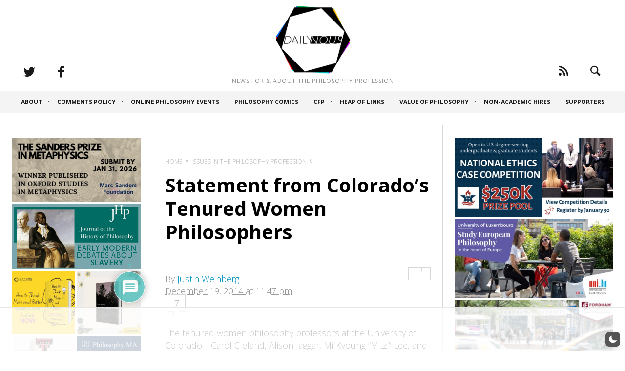

--- FILE ---
content_type: text/html
request_url: https://api.intentiq.com/profiles_engine/ProfilesEngineServlet?at=39&mi=10&dpi=936734067&pt=17&dpn=1&iiqidtype=2&iiqpcid=46da8097-2d03-4741-8320-eb210307ae04&iiqpciddate=1769226363398&pcid=22551d0d-6f36-4a50-9a36-bd31f29d42ed&idtype=3&gdpr=0&japs=false&jaesc=0&jafc=0&jaensc=0&jsver=0.33&testGroup=A&source=pbjs&ABTestingConfigurationSource=group&abtg=A&vrref=https%3A%2F%2Fdailynous.com
body_size: 58
content:
{"abPercentage":97,"adt":1,"ct":2,"isOptedOut":false,"data":{"eids":[]},"dbsaved":"false","ls":true,"cttl":86400000,"abTestUuid":"g_73e6488f-249e-4e07-9eee-dcf6aa372ec8","tc":9,"sid":-1114742459}

--- FILE ---
content_type: text/html; charset=utf-8
request_url: https://www.google.com/recaptcha/api2/aframe
body_size: 269
content:
<!DOCTYPE HTML><html><head><meta http-equiv="content-type" content="text/html; charset=UTF-8"></head><body><script nonce="HGwmswkVJUiTijCT_8KJVQ">/** Anti-fraud and anti-abuse applications only. See google.com/recaptcha */ try{var clients={'sodar':'https://pagead2.googlesyndication.com/pagead/sodar?'};window.addEventListener("message",function(a){try{if(a.source===window.parent){var b=JSON.parse(a.data);var c=clients[b['id']];if(c){var d=document.createElement('img');d.src=c+b['params']+'&rc='+(localStorage.getItem("rc::a")?sessionStorage.getItem("rc::b"):"");window.document.body.appendChild(d);sessionStorage.setItem("rc::e",parseInt(sessionStorage.getItem("rc::e")||0)+1);localStorage.setItem("rc::h",'1769226375027');}}}catch(b){}});window.parent.postMessage("_grecaptcha_ready", "*");}catch(b){}</script></body></html>

--- FILE ---
content_type: text/plain
request_url: https://rtb.openx.net/openrtbb/prebidjs
body_size: -219
content:
{"id":"c9b12333-116e-4680-9480-aef9570ad438","nbr":0}

--- FILE ---
content_type: text/plain
request_url: https://rtb.openx.net/openrtbb/prebidjs
body_size: -219
content:
{"id":"d02a4fa7-aa49-4031-b43d-a7a0e795337a","nbr":0}

--- FILE ---
content_type: text/plain; charset=utf-8
request_url: https://ads.adthrive.com/http-api/cv2
body_size: 4617
content:
{"om":["00eoh6e0","0107o7j9","0929nj63","0a8iramy","0iyi1awv","0sj1rko5","0z2q3gf2","1","10011/6d6f4081f445bfe6dd30563fe3476ab4","10011/8b27c31a5a670fa1f1bbaf67c61def2e","1011_74_18364134","101779_7764-1036210","1028_8728253","10298ua7afe","10ua7afe","11142692","11509227","11769254","1185:1610277379","11896988","12010084","12010088","12168663","124844_23","124848_8","124853_8","12850756","13un7jsm","16x7UEIxQu8","17_24104693","17_24766937","17_24767222","18ea78d3-0202-410e-9fb9-30907e5e262f","1h7yhpl7","1ktgrre1","1r7rfn75","1zx7wzcw","206_546803","206_549410","2132:42072323","2132:45327624","2132:45970140","2132:46039085","2132:46039891","2132:46039894","2132:46039918","2132:46091204","2149:12156461","2249:581439030","2249:614128766","2249:614129260","2249:703330140","2249:703826873","2249:705121541","2307:0z2q3gf2","2307:13un7jsm","2307:1h7yhpl7","2307:1r7rfn75","2307:222tsaq1","2307:2rhihii2","2307:3d4r29fd","2307:44z2zjbq","2307:4npk06v9","2307:5dvyzgi1","2307:5s8wi8hf","2307:74wv3qdx","2307:77gj3an4","2307:7cogqhy0","2307:7fmk89yf","2307:7uqs49qv","2307:7xb3th35","2307:7yj1wi4i","2307:875v1cu3","2307:8orkh93v","2307:98xzy0ek","2307:9d69c8kf","2307:9ign6cx0","2307:9t6gmxuz","2307:a7w365s6","2307:b5e77p2y","2307:fbswp7rk","2307:fqeh4hao","2307:g749lgab","2307:gn3plkq1","2307:h0cw921b","2307:heb21q1u","2307:hfqgqvcv","2307:hswgcqif","2307:i1stv4us","2307:jd035jgw","2307:ktnx3vt3","2307:lp37a2wq","2307:m6rbrf6z","2307:mne39gsk","2307:muvxy961","2307:plth4l1a","2307:q1lzyhtb","2307:r0u09phz","2307:s00uohbj","2307:s2ahu2ae","2307:s4s41bit","2307:u3l3a6je","2307:ubjltf5y","2307:uqph5v76","2307:uwzmt4le","2307:x7xpgcfc","2307:xe5smv63","2307:xson3pvm","2307:y7fzjmqi","2307:y96tvrmt","2307:yass8yy7","2307:z2zvrgyz","2409_25495_176_CR52092921","2409_25495_176_CR52092923","2409_25495_176_CR52153849","2409_25495_176_CR52175340","2409_25495_176_CR52178316","2409_25495_176_CR52186411","25_52qaclee","25_53v6aquw","25_8b5u826e","25_sgaw7i5o","25_ti0s3bz3","25_utberk8n","25_yi6qlg3p","26210676","2636_1101777_7764-1036209","2711_64_12156461","2715_9888_262594","2715_9888_521167","2760:176_CR52175340","29414696","29_695879875","2rhihii2","30652570","308_125204_13","3335_25247_700109393","3335_25247_700109399","33419362","33539718","33603859","33605023","33627470","34182009","3490:CR52092918","3490:CR52092921","3490:CR52092923","3490:CR52175340","3490:CR52178316","3490:CR52223725","3646_185414_T26335189","3658_136236_x7xpgcfc","3658_15078_4npk06v9","3658_15078_ce0kt1sn","3658_15078_fqeh4hao","3658_203382_y96tvrmt","3658_203382_z2zvrgyz","3658_249690_0z2q3gf2","3658_645259_T26437155","375227988","37cerfai","381513943572","3LMBEkP-wis","3aptpnuj","3k7l4b1y","3v2n6fcp","3v5u0p3e","40209386","409_216326","409_216406","409_216416","409_226312","409_227223","409_230715","42174066","42604842","43a7ptxe","44429836","44629254","44z2zjbq","458901553568","45yw802f","46vbi2k4","47370256","4771_74438_1610277379","47876348","481703827","485027845327","4858:1116290323","48700636","4941618","4972640","4etfwvf1","4mmcjpc4","4n9mre1i","4pmehl82","4zai8e8t","51372397","51372410","51372434","522_119_6230649","52468c08-6d7d-45ce-b3b0-1c0f091aad86","53v6aquw","546803","5504:203517","55090456","5510:mznp7ktv","5510:quk7w53j","5510:u56k46eo","5510:ujl9wsn7","554443","557_409_220344","557_409_220364","558_93_2r5lbjdi","56018481","560_74_18236330","5626536529","5790977760560904937","59780474","59856354","5dvyzgi1","5iujftaz","5my41lud","5s2988wi8hf","5s8wi8hf","5u298bl7njm","6026576471","605367461","605367462","605367463","605367465","605367467","605367468","605367469","605367473","61481629","61916211","61916223","61916225","61916229","61926845","61932925","61932933","61932957","61945704","61945716","6226505231","6226517233","6226527055","6226530649","6226542121","6226543495","627227759","627301267","627309156","627309159","627506494","628015148","628086965","628153053","628153173","628222860","628223277","628360579","628360582","628444256","628444259","628444349","628444433","628444439","628456310","628622163","628622172","628622178","628622241","628622244","628622247","628622250","628683371","628687043","628687157","628687460","628687463","628803013","628841673","629007394","629009180","629168001","629168010","629168565","629171196","629171202","629255550","62976224","630137823","630928655","63100589","6547_67916_YE7SauEP13rSMrQqsh9A","6547_67916_oA0lBWEjZHYTJVwUfhp2","659216891404","663293679","663293702","663293761","680_99480_700109393","680_99480_700109399","689235737424","690_99485_1610326628","695879875","697189892","697189994","697199614","697525780","697525781","697525795","697876985","697876986","697876994","697876997","699753201","6ejtrnf9","6mj57yc0","6neo1qsd","6tj9m7jw","700109389","700109399","702423494","705115233","705115263","705116521","705116861","707868621","70_86112923","725271087996","725271125718","725307736711","725307849769","7354_138543_85445183","7354_138543_85809022","7354_138543_85809046","7414_121891_6230649","74243_74_18364017","74243_74_18364062","74243_74_18364087","74243_74_18364134","74wv3qdx","76odrdws","7732580","7764-1036207","7764-1036209","7764-1036210","77o0iydu","7969_149355_45519096","7969_149355_45970495","7a0tg1yi","7cmeqmw8","7f298mk89yf","7fmk89yf","7qIE6HPltrY","7s82759r","7xb3th35","8064016","8152859","8152878","8152879","8193076","8193078","82_7764-1036200","82_7764-1036209","82_7764-1036210","85393202","85451497","85521130","85521172","85987450","86434184","86434482","8696866","8b5u826e","8irwqpqs","8o298rkh93v","8orkh93v","8w4klwi4","9057/0328842c8f1d017570ede5c97267f40d","9057/1ed2e1a3f7522e9d5b4d247b57ab0c7c","90_12219592","97298fzsz2a","97_8193073","97_8193078","98xzy0ek","9925w9vu","9d69c8kf","9krcxphu","9nex8xyd","9rqgwgyb","9t2986gmxuz","9t6gmxuz","9uox3d6i","9vtd24w4","Dt9tkFgPbK0","Ku_uLZnTchg","YlnVIl2d84o","a4be4w7y","a566o9hb","a7wye4jw","af9kspoi","akyws9wu","ao298z20oej","aoz20oej","auyahd87","axw5pt53","b41rck4a","b5e77p2y","b90cwbcd","bc5edztw","bd5xg6f6","bfwolqbx","bpecuyjx","bxx2ali1","c-Mh5kLIzow","c1u7ixf4","c25t9p0u","c3tpbb4r","c56e4frx","cd40m5wq","ciypcyxj","cmpalw5s","cr-1oplzoysu9vd","cr-1oplzoysuatj","cr-98qx3d4yubqk","cr-aavwye1uubwj","cr-bgeml0t8u9vd","cr-f6puwm2x27tf1","cr-f6puwm2yw7tf1","cr-fd5cznmtuatj","cr-flbd4mx4u9vd","cr-flbd4mx4ubwe","cr-flbd4mx4ubxe","cr-k9ii7o3gu9vd","cr-sk1vaer4u9vd","cr-sk1vaer4ubwe","cr-vu0tbhteubxe","cr-ztkcpa6gu9vd","cv0h9mrv","cymho2zs","czt3qxxp","d87ut8qg","d8xpzwgq","daw00eve","db2hkibo","de6sdyoz","dfru8eib","dg2WmFvzosE","dhd27ung","dif1fgsg","eb9vjo1r","eq675jr3","ew94vpzh","f3298craufm","f3h9fqou","fcn2zae1","fj3srhfo","fjp0ceax","fpbj0p83","fq298eh4hao","ft79er7MHcU","fypjkbk7","g729849lgab","g749lgab","ghoftjpg","gjwam5dw","gn3plkq1","gz4rhFvM7MY","h1m1w12p","hPuTdMDQS5M","hbje7ofi","heb21q1u","hf298qgqvcv","hffavbt7","hfqgqvcv","hlx2b72j","hu52wf5i","hueqprai","i2aglcoy","i90isgt0","ic7fhmq6","iqdsx7qh","ixtrvado","j39smngx","j6w4y5s8","jd035jgw","jr169syq","k1aq2uly","k2xfz54q","k7j5z20s","kk5768bd","l2s786m6","lc408s2k","ll77hviy","lmkhu9q3","lp1o53wi","lp37a2wq","lqdvaorh","lxlnailk","lyop61rm","m3128oiv","m6rbrf6z","mhk98j8a","mmr74uc4","mvtp3dnv","mznp7ktv","n3298egwnq7","n3egwnq7","n8w0plts","nDEslD5DCrE","ncfr1yiw","nr5arrhc","nsqnexud","nv5uhf1y","nxklm6u1","o5xj653n","ofoon6ir","ohld1y1d","oj70mowv","oz31jrd0","pi9dvb89","piwneqqj","pj1xvga8","po2984st59x","poc1p809","prcz3msg","q0298nt8p8d","q1uvax3j","q9I-eRux9vU","qexs87kc","qnppljgs","qqe821pl","qqvgscdx","qt09ii59","quk7w53j","r0u09phz","r2tvoa5i","r35763xz","r3co354x","rcfcy8ae","rnvjtx7r","rr8j1gh9","rxj4b6nw","s00uohbj","s2ahu2ae","s37ll62x","s4s41bit","scpvMntwtuw","seill0x0","sgaw7i5o","t2dlmwva","t3esy200","t7jqyl3m","ti0s3bz3","u30fsj32","u32980fsj32","u3i8n6ef","u3oyi6bb","u56k46eo","u7863qng","u8px4ucu","uc3gjkej","ujl9wsn7","uk3rjp8m","umq7ucle","unkdn2kt","uqph5v76","usle8ijx","utberk8n","v4rfqxto","v705kko8","veuwcd3t","vj7hzkpp","vkqnyng8","vp295pyf","w15c67ad","w3kkkcwo","w925m26k","wFBPTWkXhX8","wOV6eUJmQUo","wih2rdv3","wsyky9op","wt0wmo2s","x05ptaer","x420t9me","x7298xpgcfc","x7xpgcfc","xau90hsg","xdaezn6y","xgjdt26g","xncaqh7c","xnx5isri","xoqodiix","xtxa8s2d","y42ubkar","y51tr986","y7fzjmqi","ya949d2z","yass8yy7","ygwxiaon","yi6qlg3p","z2zvrgyz","z8p3j18i","zaiy3lqy","zep75yl2","zsvdh1xi","zv298imi39d","zw6jpag6","zwzjgvpw","7979132","7979135"],"pmp":[],"adomains":["123notices.com","1md.org","about.bugmd.com","acelauncher.com","adameve.com","akusoli.com","allyspin.com","askanexpertonline.com","atomapplications.com","bassbet.com","betsson.gr","biz-zone.co","bizreach.jp","braverx.com","bubbleroom.se","bugmd.com","buydrcleanspray.com","byrna.com","capitaloneshopping.com","clarifion.com","combatironapparel.com","controlcase.com","convertwithwave.com","cotosen.com","countingmypennies.com","cratedb.com","croisieurope.be","cs.money","dallasnews.com","definition.org","derila-ergo.com","dhgate.com","dhs.gov","displate.com","easyprint.app","easyrecipefinder.co","fabpop.net","familynow.club","fla-keys.com","folkaly.com","g123.jp","gameswaka.com","getbugmd.com","getconsumerchoice.com","getcubbie.com","gowavebrowser.co","gowdr.com","gransino.com","grosvenorcasinos.com","guard.io","hero-wars.com","holts.com","instantbuzz.net","itsmanual.com","jackpotcitycasino.com","justanswer.com","justanswer.es","la-date.com","lightinthebox.com","liverrenew.com","local.com","lovehoney.com","lulutox.com","lymphsystemsupport.com","manualsdirectory.org","meccabingo.com","medimops.de","mensdrivingforce.com","millioner.com","miniretornaveis.com","mobiplus.me","myiq.com","national-lottery.co.uk","naturalhealthreports.net","nbliver360.com","nikke-global.com","nordicspirit.co.uk","nuubu.com","onlinemanualspdf.co","original-play.com","outliermodel.com","paperela.com","paradisestays.site","parasiterelief.com","peta.org","photoshelter.com","plannedparenthood.org","playvod-za.com","printeasilyapp.com","printwithwave.com","profitor.com","quicklearnx.com","quickrecipehub.com","rakuten-sec.co.jp","rangeusa.com","refinancegold.com","robocat.com","royalcaribbean.com","saba.com.mx","shift.com","simple.life","spinbara.com","systeme.io","taboola.com","tackenberg.de","temu.com","tenfactorialrocks.com","theoceanac.com","topaipick.com","totaladblock.com","usconcealedcarry.com","vagisil.com","vegashero.com","vegogarden.com","veryfast.io","viewmanuals.com","viewrecipe.net","votervoice.net","vuse.com","wavebrowser.co","wavebrowserpro.com","weareplannedparenthood.org","xiaflex.com","yourchamilia.com"]}

--- FILE ---
content_type: text/plain
request_url: https://rtb.openx.net/openrtbb/prebidjs
body_size: -219
content:
{"id":"a43da654-a822-4c05-bdab-ea9f402b5371","nbr":0}

--- FILE ---
content_type: text/plain
request_url: https://rtb.openx.net/openrtbb/prebidjs
body_size: -83
content:
{"id":"5ccc073e-96e6-4044-b6d5-1f0d6602ddd0","nbr":0}

--- FILE ---
content_type: text/plain
request_url: https://rtb.openx.net/openrtbb/prebidjs
body_size: -219
content:
{"id":"47738b95-17ac-4207-9ae9-b4b3376a793d","nbr":0}

--- FILE ---
content_type: text/plain
request_url: https://rtb.openx.net/openrtbb/prebidjs
body_size: -219
content:
{"id":"e01b19a2-d92d-4bee-af51-ce530d61ddcf","nbr":0}

--- FILE ---
content_type: text/plain
request_url: https://rtb.openx.net/openrtbb/prebidjs
body_size: -219
content:
{"id":"8245dde5-c5de-4bd9-b084-cbc5cb6477e8","nbr":0}

--- FILE ---
content_type: text/plain
request_url: https://rtb.openx.net/openrtbb/prebidjs
body_size: -219
content:
{"id":"2d0552f3-c680-47ce-b8e9-131168a30436","nbr":0}

--- FILE ---
content_type: text/plain
request_url: https://rtb.openx.net/openrtbb/prebidjs
body_size: -219
content:
{"id":"20183445-d491-4240-9423-94946f9202e9","nbr":0}